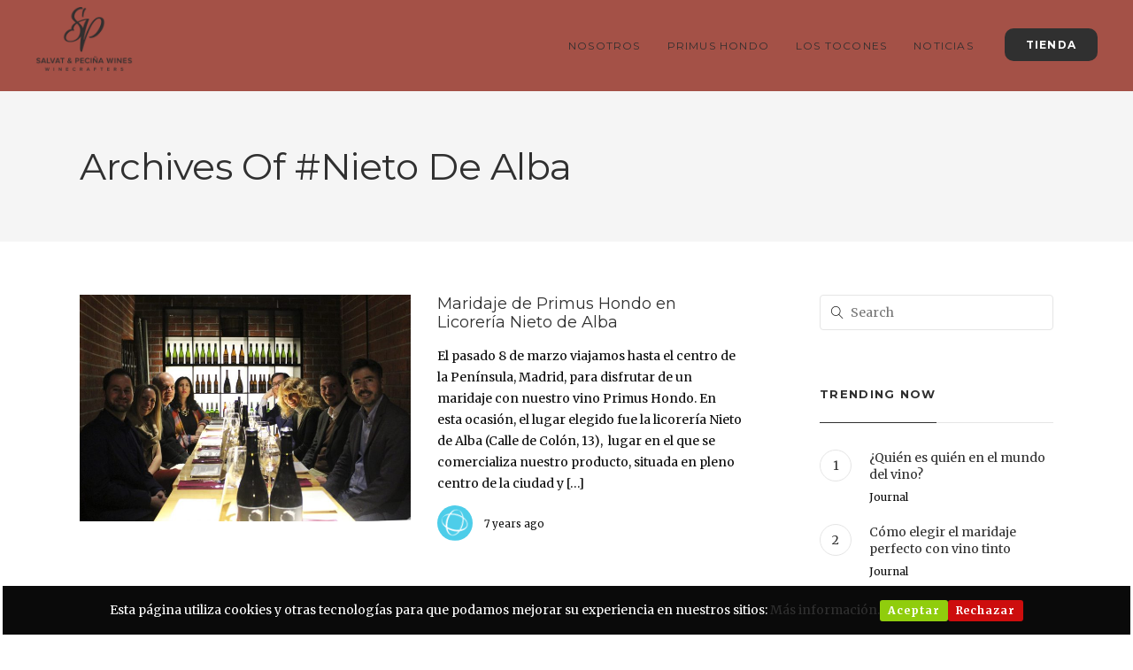

--- FILE ---
content_type: text/html; charset=UTF-8
request_url: https://salvatandpecinawines.com/tag/nieto-de-alba/
body_size: 17826
content:

<!DOCTYPE html>
<html lang="en-US">
	<head>
		<meta charset="UTF-8">
		<meta name='robots' content='index, follow, max-image-preview:large, max-snippet:-1, max-video-preview:-1' />
	<style>img:is([sizes="auto" i], [sizes^="auto," i]) { contain-intrinsic-size: 3000px 1500px }</style>
	
	<!-- This site is optimized with the Yoast SEO plugin v25.0 - https://yoast.com/wordpress/plugins/seo/ -->
	<title>Nieto de Alba Archives - Salvat &amp; Peciña Wines</title>
	<link rel="canonical" href="https://salvatandpecinawines.com/tag/nieto-de-alba/" />
	<meta property="og:locale" content="en_US" />
	<meta property="og:type" content="article" />
	<meta property="og:title" content="Nieto de Alba Archives - Salvat &amp; Peciña Wines" />
	<meta property="og:url" content="https://salvatandpecinawines.com/tag/nieto-de-alba/" />
	<meta property="og:site_name" content="Salvat &amp; Peciña Wines" />
	<meta name="twitter:card" content="summary_large_image" />
	<script type="application/ld+json" class="yoast-schema-graph">{"@context":"https://schema.org","@graph":[{"@type":"CollectionPage","@id":"https://salvatandpecinawines.com/tag/nieto-de-alba/","url":"https://salvatandpecinawines.com/tag/nieto-de-alba/","name":"Nieto de Alba Archives - Salvat &amp; Peciña Wines","isPartOf":{"@id":"https://salvatandpecinawines.com/#website"},"primaryImageOfPage":{"@id":"https://salvatandpecinawines.com/tag/nieto-de-alba/#primaryimage"},"image":{"@id":"https://salvatandpecinawines.com/tag/nieto-de-alba/#primaryimage"},"thumbnailUrl":"https://salvatandpecinawines.com/wp-content/uploads/2019/03/Maridaje_Primus_Hondo_3.jpg","breadcrumb":{"@id":"https://salvatandpecinawines.com/tag/nieto-de-alba/#breadcrumb"},"inLanguage":"en-US"},{"@type":"ImageObject","inLanguage":"en-US","@id":"https://salvatandpecinawines.com/tag/nieto-de-alba/#primaryimage","url":"https://salvatandpecinawines.com/wp-content/uploads/2019/03/Maridaje_Primus_Hondo_3.jpg","contentUrl":"https://salvatandpecinawines.com/wp-content/uploads/2019/03/Maridaje_Primus_Hondo_3.jpg","width":1600,"height":1094},{"@type":"BreadcrumbList","@id":"https://salvatandpecinawines.com/tag/nieto-de-alba/#breadcrumb","itemListElement":[{"@type":"ListItem","position":1,"name":"Home","item":"https://salvatandpecinawines.com/"},{"@type":"ListItem","position":2,"name":"Nieto de Alba"}]},{"@type":"WebSite","@id":"https://salvatandpecinawines.com/#website","url":"https://salvatandpecinawines.com/","name":"Salvat &amp; Peciña Wines","description":"We are Wine Lovers","potentialAction":[{"@type":"SearchAction","target":{"@type":"EntryPoint","urlTemplate":"https://salvatandpecinawines.com/?s={search_term_string}"},"query-input":{"@type":"PropertyValueSpecification","valueRequired":true,"valueName":"search_term_string"}}],"inLanguage":"en-US"}]}</script>
	<!-- / Yoast SEO plugin. -->


<link rel='dns-prefetch' href='//fonts.googleapis.com' />
<link rel="alternate" type="application/rss+xml" title="Salvat &amp; Peciña Wines &raquo; Feed" href="https://salvatandpecinawines.com/feed/" />
<link rel="alternate" type="application/rss+xml" title="Salvat &amp; Peciña Wines &raquo; Comments Feed" href="https://salvatandpecinawines.com/comments/feed/" />
<link rel="alternate" type="application/rss+xml" title="Salvat &amp; Peciña Wines &raquo; Nieto de Alba Tag Feed" href="https://salvatandpecinawines.com/tag/nieto-de-alba/feed/" />
<link rel="preload" href="https://salvatandpecinawines.com/wp-content/uploads/2024/03/spw-logo-white.png" as="image" />
		<!-- This site uses the Google Analytics by MonsterInsights plugin v9.4.1 - Using Analytics tracking - https://www.monsterinsights.com/ -->
							<script src="//www.googletagmanager.com/gtag/js?id=G-CGX7YC6W2B"  data-cfasync="false" data-wpfc-render="false" type="text/javascript" async></script>
			<script data-cfasync="false" data-wpfc-render="false" type="text/javascript">
				var mi_version = '9.4.1';
				var mi_track_user = true;
				var mi_no_track_reason = '';
								var MonsterInsightsDefaultLocations = {"page_location":"https:\/\/salvatandpecinawines.com\/tag\/nieto-de-alba\/"};
				if ( typeof MonsterInsightsPrivacyGuardFilter === 'function' ) {
					var MonsterInsightsLocations = (typeof MonsterInsightsExcludeQuery === 'object') ? MonsterInsightsPrivacyGuardFilter( MonsterInsightsExcludeQuery ) : MonsterInsightsPrivacyGuardFilter( MonsterInsightsDefaultLocations );
				} else {
					var MonsterInsightsLocations = (typeof MonsterInsightsExcludeQuery === 'object') ? MonsterInsightsExcludeQuery : MonsterInsightsDefaultLocations;
				}

								var disableStrs = [
										'ga-disable-G-CGX7YC6W2B',
									];

				/* Function to detect opted out users */
				function __gtagTrackerIsOptedOut() {
					for (var index = 0; index < disableStrs.length; index++) {
						if (document.cookie.indexOf(disableStrs[index] + '=true') > -1) {
							return true;
						}
					}

					return false;
				}

				/* Disable tracking if the opt-out cookie exists. */
				if (__gtagTrackerIsOptedOut()) {
					for (var index = 0; index < disableStrs.length; index++) {
						window[disableStrs[index]] = true;
					}
				}

				/* Opt-out function */
				function __gtagTrackerOptout() {
					for (var index = 0; index < disableStrs.length; index++) {
						document.cookie = disableStrs[index] + '=true; expires=Thu, 31 Dec 2099 23:59:59 UTC; path=/';
						window[disableStrs[index]] = true;
					}
				}

				if ('undefined' === typeof gaOptout) {
					function gaOptout() {
						__gtagTrackerOptout();
					}
				}
								window.dataLayer = window.dataLayer || [];

				window.MonsterInsightsDualTracker = {
					helpers: {},
					trackers: {},
				};
				if (mi_track_user) {
					function __gtagDataLayer() {
						dataLayer.push(arguments);
					}

					function __gtagTracker(type, name, parameters) {
						if (!parameters) {
							parameters = {};
						}

						if (parameters.send_to) {
							__gtagDataLayer.apply(null, arguments);
							return;
						}

						if (type === 'event') {
														parameters.send_to = monsterinsights_frontend.v4_id;
							var hookName = name;
							if (typeof parameters['event_category'] !== 'undefined') {
								hookName = parameters['event_category'] + ':' + name;
							}

							if (typeof MonsterInsightsDualTracker.trackers[hookName] !== 'undefined') {
								MonsterInsightsDualTracker.trackers[hookName](parameters);
							} else {
								__gtagDataLayer('event', name, parameters);
							}
							
						} else {
							__gtagDataLayer.apply(null, arguments);
						}
					}

					__gtagTracker('js', new Date());
					__gtagTracker('set', {
						'developer_id.dZGIzZG': true,
											});
					if ( MonsterInsightsLocations.page_location ) {
						__gtagTracker('set', MonsterInsightsLocations);
					}
										__gtagTracker('config', 'G-CGX7YC6W2B', {"forceSSL":"true","link_attribution":"true"} );
															window.gtag = __gtagTracker;										(function () {
						/* https://developers.google.com/analytics/devguides/collection/analyticsjs/ */
						/* ga and __gaTracker compatibility shim. */
						var noopfn = function () {
							return null;
						};
						var newtracker = function () {
							return new Tracker();
						};
						var Tracker = function () {
							return null;
						};
						var p = Tracker.prototype;
						p.get = noopfn;
						p.set = noopfn;
						p.send = function () {
							var args = Array.prototype.slice.call(arguments);
							args.unshift('send');
							__gaTracker.apply(null, args);
						};
						var __gaTracker = function () {
							var len = arguments.length;
							if (len === 0) {
								return;
							}
							var f = arguments[len - 1];
							if (typeof f !== 'object' || f === null || typeof f.hitCallback !== 'function') {
								if ('send' === arguments[0]) {
									var hitConverted, hitObject = false, action;
									if ('event' === arguments[1]) {
										if ('undefined' !== typeof arguments[3]) {
											hitObject = {
												'eventAction': arguments[3],
												'eventCategory': arguments[2],
												'eventLabel': arguments[4],
												'value': arguments[5] ? arguments[5] : 1,
											}
										}
									}
									if ('pageview' === arguments[1]) {
										if ('undefined' !== typeof arguments[2]) {
											hitObject = {
												'eventAction': 'page_view',
												'page_path': arguments[2],
											}
										}
									}
									if (typeof arguments[2] === 'object') {
										hitObject = arguments[2];
									}
									if (typeof arguments[5] === 'object') {
										Object.assign(hitObject, arguments[5]);
									}
									if ('undefined' !== typeof arguments[1].hitType) {
										hitObject = arguments[1];
										if ('pageview' === hitObject.hitType) {
											hitObject.eventAction = 'page_view';
										}
									}
									if (hitObject) {
										action = 'timing' === arguments[1].hitType ? 'timing_complete' : hitObject.eventAction;
										hitConverted = mapArgs(hitObject);
										__gtagTracker('event', action, hitConverted);
									}
								}
								return;
							}

							function mapArgs(args) {
								var arg, hit = {};
								var gaMap = {
									'eventCategory': 'event_category',
									'eventAction': 'event_action',
									'eventLabel': 'event_label',
									'eventValue': 'event_value',
									'nonInteraction': 'non_interaction',
									'timingCategory': 'event_category',
									'timingVar': 'name',
									'timingValue': 'value',
									'timingLabel': 'event_label',
									'page': 'page_path',
									'location': 'page_location',
									'title': 'page_title',
									'referrer' : 'page_referrer',
								};
								for (arg in args) {
																		if (!(!args.hasOwnProperty(arg) || !gaMap.hasOwnProperty(arg))) {
										hit[gaMap[arg]] = args[arg];
									} else {
										hit[arg] = args[arg];
									}
								}
								return hit;
							}

							try {
								f.hitCallback();
							} catch (ex) {
							}
						};
						__gaTracker.create = newtracker;
						__gaTracker.getByName = newtracker;
						__gaTracker.getAll = function () {
							return [];
						};
						__gaTracker.remove = noopfn;
						__gaTracker.loaded = true;
						window['__gaTracker'] = __gaTracker;
					})();
									} else {
										console.log("");
					(function () {
						function __gtagTracker() {
							return null;
						}

						window['__gtagTracker'] = __gtagTracker;
						window['gtag'] = __gtagTracker;
					})();
									}
			</script>
				<!-- / Google Analytics by MonsterInsights -->
		<script type="text/javascript">
/* <![CDATA[ */
window._wpemojiSettings = {"baseUrl":"https:\/\/s.w.org\/images\/core\/emoji\/16.0.1\/72x72\/","ext":".png","svgUrl":"https:\/\/s.w.org\/images\/core\/emoji\/16.0.1\/svg\/","svgExt":".svg","source":{"concatemoji":"https:\/\/salvatandpecinawines.com\/wp-includes\/js\/wp-emoji-release.min.js?ver=6.8.3"}};
/*! This file is auto-generated */
!function(s,n){var o,i,e;function c(e){try{var t={supportTests:e,timestamp:(new Date).valueOf()};sessionStorage.setItem(o,JSON.stringify(t))}catch(e){}}function p(e,t,n){e.clearRect(0,0,e.canvas.width,e.canvas.height),e.fillText(t,0,0);var t=new Uint32Array(e.getImageData(0,0,e.canvas.width,e.canvas.height).data),a=(e.clearRect(0,0,e.canvas.width,e.canvas.height),e.fillText(n,0,0),new Uint32Array(e.getImageData(0,0,e.canvas.width,e.canvas.height).data));return t.every(function(e,t){return e===a[t]})}function u(e,t){e.clearRect(0,0,e.canvas.width,e.canvas.height),e.fillText(t,0,0);for(var n=e.getImageData(16,16,1,1),a=0;a<n.data.length;a++)if(0!==n.data[a])return!1;return!0}function f(e,t,n,a){switch(t){case"flag":return n(e,"\ud83c\udff3\ufe0f\u200d\u26a7\ufe0f","\ud83c\udff3\ufe0f\u200b\u26a7\ufe0f")?!1:!n(e,"\ud83c\udde8\ud83c\uddf6","\ud83c\udde8\u200b\ud83c\uddf6")&&!n(e,"\ud83c\udff4\udb40\udc67\udb40\udc62\udb40\udc65\udb40\udc6e\udb40\udc67\udb40\udc7f","\ud83c\udff4\u200b\udb40\udc67\u200b\udb40\udc62\u200b\udb40\udc65\u200b\udb40\udc6e\u200b\udb40\udc67\u200b\udb40\udc7f");case"emoji":return!a(e,"\ud83e\udedf")}return!1}function g(e,t,n,a){var r="undefined"!=typeof WorkerGlobalScope&&self instanceof WorkerGlobalScope?new OffscreenCanvas(300,150):s.createElement("canvas"),o=r.getContext("2d",{willReadFrequently:!0}),i=(o.textBaseline="top",o.font="600 32px Arial",{});return e.forEach(function(e){i[e]=t(o,e,n,a)}),i}function t(e){var t=s.createElement("script");t.src=e,t.defer=!0,s.head.appendChild(t)}"undefined"!=typeof Promise&&(o="wpEmojiSettingsSupports",i=["flag","emoji"],n.supports={everything:!0,everythingExceptFlag:!0},e=new Promise(function(e){s.addEventListener("DOMContentLoaded",e,{once:!0})}),new Promise(function(t){var n=function(){try{var e=JSON.parse(sessionStorage.getItem(o));if("object"==typeof e&&"number"==typeof e.timestamp&&(new Date).valueOf()<e.timestamp+604800&&"object"==typeof e.supportTests)return e.supportTests}catch(e){}return null}();if(!n){if("undefined"!=typeof Worker&&"undefined"!=typeof OffscreenCanvas&&"undefined"!=typeof URL&&URL.createObjectURL&&"undefined"!=typeof Blob)try{var e="postMessage("+g.toString()+"("+[JSON.stringify(i),f.toString(),p.toString(),u.toString()].join(",")+"));",a=new Blob([e],{type:"text/javascript"}),r=new Worker(URL.createObjectURL(a),{name:"wpTestEmojiSupports"});return void(r.onmessage=function(e){c(n=e.data),r.terminate(),t(n)})}catch(e){}c(n=g(i,f,p,u))}t(n)}).then(function(e){for(var t in e)n.supports[t]=e[t],n.supports.everything=n.supports.everything&&n.supports[t],"flag"!==t&&(n.supports.everythingExceptFlag=n.supports.everythingExceptFlag&&n.supports[t]);n.supports.everythingExceptFlag=n.supports.everythingExceptFlag&&!n.supports.flag,n.DOMReady=!1,n.readyCallback=function(){n.DOMReady=!0}}).then(function(){return e}).then(function(){var e;n.supports.everything||(n.readyCallback(),(e=n.source||{}).concatemoji?t(e.concatemoji):e.wpemoji&&e.twemoji&&(t(e.twemoji),t(e.wpemoji)))}))}((window,document),window._wpemojiSettings);
/* ]]> */
</script>
<style id='wp-emoji-styles-inline-css' type='text/css'>

	img.wp-smiley, img.emoji {
		display: inline !important;
		border: none !important;
		box-shadow: none !important;
		height: 1em !important;
		width: 1em !important;
		margin: 0 0.07em !important;
		vertical-align: -0.1em !important;
		background: none !important;
		padding: 0 !important;
	}
</style>
<link rel='stylesheet' id='wp-block-library-css' href='https://salvatandpecinawines.com/wp-includes/css/dist/block-library/style.min.css?ver=6.8.3' type='text/css' media='all' />
<style id='classic-theme-styles-inline-css' type='text/css'>
/*! This file is auto-generated */
.wp-block-button__link{color:#fff;background-color:#32373c;border-radius:9999px;box-shadow:none;text-decoration:none;padding:calc(.667em + 2px) calc(1.333em + 2px);font-size:1.125em}.wp-block-file__button{background:#32373c;color:#fff;text-decoration:none}
</style>
<style id='global-styles-inline-css' type='text/css'>
:root{--wp--preset--aspect-ratio--square: 1;--wp--preset--aspect-ratio--4-3: 4/3;--wp--preset--aspect-ratio--3-4: 3/4;--wp--preset--aspect-ratio--3-2: 3/2;--wp--preset--aspect-ratio--2-3: 2/3;--wp--preset--aspect-ratio--16-9: 16/9;--wp--preset--aspect-ratio--9-16: 9/16;--wp--preset--color--black: #000000;--wp--preset--color--cyan-bluish-gray: #abb8c3;--wp--preset--color--white: #ffffff;--wp--preset--color--pale-pink: #f78da7;--wp--preset--color--vivid-red: #cf2e2e;--wp--preset--color--luminous-vivid-orange: #ff6900;--wp--preset--color--luminous-vivid-amber: #fcb900;--wp--preset--color--light-green-cyan: #7bdcb5;--wp--preset--color--vivid-green-cyan: #00d084;--wp--preset--color--pale-cyan-blue: #8ed1fc;--wp--preset--color--vivid-cyan-blue: #0693e3;--wp--preset--color--vivid-purple: #9b51e0;--wp--preset--gradient--vivid-cyan-blue-to-vivid-purple: linear-gradient(135deg,rgba(6,147,227,1) 0%,rgb(155,81,224) 100%);--wp--preset--gradient--light-green-cyan-to-vivid-green-cyan: linear-gradient(135deg,rgb(122,220,180) 0%,rgb(0,208,130) 100%);--wp--preset--gradient--luminous-vivid-amber-to-luminous-vivid-orange: linear-gradient(135deg,rgba(252,185,0,1) 0%,rgba(255,105,0,1) 100%);--wp--preset--gradient--luminous-vivid-orange-to-vivid-red: linear-gradient(135deg,rgba(255,105,0,1) 0%,rgb(207,46,46) 100%);--wp--preset--gradient--very-light-gray-to-cyan-bluish-gray: linear-gradient(135deg,rgb(238,238,238) 0%,rgb(169,184,195) 100%);--wp--preset--gradient--cool-to-warm-spectrum: linear-gradient(135deg,rgb(74,234,220) 0%,rgb(151,120,209) 20%,rgb(207,42,186) 40%,rgb(238,44,130) 60%,rgb(251,105,98) 80%,rgb(254,248,76) 100%);--wp--preset--gradient--blush-light-purple: linear-gradient(135deg,rgb(255,206,236) 0%,rgb(152,150,240) 100%);--wp--preset--gradient--blush-bordeaux: linear-gradient(135deg,rgb(254,205,165) 0%,rgb(254,45,45) 50%,rgb(107,0,62) 100%);--wp--preset--gradient--luminous-dusk: linear-gradient(135deg,rgb(255,203,112) 0%,rgb(199,81,192) 50%,rgb(65,88,208) 100%);--wp--preset--gradient--pale-ocean: linear-gradient(135deg,rgb(255,245,203) 0%,rgb(182,227,212) 50%,rgb(51,167,181) 100%);--wp--preset--gradient--electric-grass: linear-gradient(135deg,rgb(202,248,128) 0%,rgb(113,206,126) 100%);--wp--preset--gradient--midnight: linear-gradient(135deg,rgb(2,3,129) 0%,rgb(40,116,252) 100%);--wp--preset--font-size--small: 13px;--wp--preset--font-size--medium: 20px;--wp--preset--font-size--large: 36px;--wp--preset--font-size--x-large: 42px;--wp--preset--spacing--20: 0.44rem;--wp--preset--spacing--30: 0.67rem;--wp--preset--spacing--40: 1rem;--wp--preset--spacing--50: 1.5rem;--wp--preset--spacing--60: 2.25rem;--wp--preset--spacing--70: 3.38rem;--wp--preset--spacing--80: 5.06rem;--wp--preset--shadow--natural: 6px 6px 9px rgba(0, 0, 0, 0.2);--wp--preset--shadow--deep: 12px 12px 50px rgba(0, 0, 0, 0.4);--wp--preset--shadow--sharp: 6px 6px 0px rgba(0, 0, 0, 0.2);--wp--preset--shadow--outlined: 6px 6px 0px -3px rgba(255, 255, 255, 1), 6px 6px rgba(0, 0, 0, 1);--wp--preset--shadow--crisp: 6px 6px 0px rgba(0, 0, 0, 1);}:where(.is-layout-flex){gap: 0.5em;}:where(.is-layout-grid){gap: 0.5em;}body .is-layout-flex{display: flex;}.is-layout-flex{flex-wrap: wrap;align-items: center;}.is-layout-flex > :is(*, div){margin: 0;}body .is-layout-grid{display: grid;}.is-layout-grid > :is(*, div){margin: 0;}:where(.wp-block-columns.is-layout-flex){gap: 2em;}:where(.wp-block-columns.is-layout-grid){gap: 2em;}:where(.wp-block-post-template.is-layout-flex){gap: 1.25em;}:where(.wp-block-post-template.is-layout-grid){gap: 1.25em;}.has-black-color{color: var(--wp--preset--color--black) !important;}.has-cyan-bluish-gray-color{color: var(--wp--preset--color--cyan-bluish-gray) !important;}.has-white-color{color: var(--wp--preset--color--white) !important;}.has-pale-pink-color{color: var(--wp--preset--color--pale-pink) !important;}.has-vivid-red-color{color: var(--wp--preset--color--vivid-red) !important;}.has-luminous-vivid-orange-color{color: var(--wp--preset--color--luminous-vivid-orange) !important;}.has-luminous-vivid-amber-color{color: var(--wp--preset--color--luminous-vivid-amber) !important;}.has-light-green-cyan-color{color: var(--wp--preset--color--light-green-cyan) !important;}.has-vivid-green-cyan-color{color: var(--wp--preset--color--vivid-green-cyan) !important;}.has-pale-cyan-blue-color{color: var(--wp--preset--color--pale-cyan-blue) !important;}.has-vivid-cyan-blue-color{color: var(--wp--preset--color--vivid-cyan-blue) !important;}.has-vivid-purple-color{color: var(--wp--preset--color--vivid-purple) !important;}.has-black-background-color{background-color: var(--wp--preset--color--black) !important;}.has-cyan-bluish-gray-background-color{background-color: var(--wp--preset--color--cyan-bluish-gray) !important;}.has-white-background-color{background-color: var(--wp--preset--color--white) !important;}.has-pale-pink-background-color{background-color: var(--wp--preset--color--pale-pink) !important;}.has-vivid-red-background-color{background-color: var(--wp--preset--color--vivid-red) !important;}.has-luminous-vivid-orange-background-color{background-color: var(--wp--preset--color--luminous-vivid-orange) !important;}.has-luminous-vivid-amber-background-color{background-color: var(--wp--preset--color--luminous-vivid-amber) !important;}.has-light-green-cyan-background-color{background-color: var(--wp--preset--color--light-green-cyan) !important;}.has-vivid-green-cyan-background-color{background-color: var(--wp--preset--color--vivid-green-cyan) !important;}.has-pale-cyan-blue-background-color{background-color: var(--wp--preset--color--pale-cyan-blue) !important;}.has-vivid-cyan-blue-background-color{background-color: var(--wp--preset--color--vivid-cyan-blue) !important;}.has-vivid-purple-background-color{background-color: var(--wp--preset--color--vivid-purple) !important;}.has-black-border-color{border-color: var(--wp--preset--color--black) !important;}.has-cyan-bluish-gray-border-color{border-color: var(--wp--preset--color--cyan-bluish-gray) !important;}.has-white-border-color{border-color: var(--wp--preset--color--white) !important;}.has-pale-pink-border-color{border-color: var(--wp--preset--color--pale-pink) !important;}.has-vivid-red-border-color{border-color: var(--wp--preset--color--vivid-red) !important;}.has-luminous-vivid-orange-border-color{border-color: var(--wp--preset--color--luminous-vivid-orange) !important;}.has-luminous-vivid-amber-border-color{border-color: var(--wp--preset--color--luminous-vivid-amber) !important;}.has-light-green-cyan-border-color{border-color: var(--wp--preset--color--light-green-cyan) !important;}.has-vivid-green-cyan-border-color{border-color: var(--wp--preset--color--vivid-green-cyan) !important;}.has-pale-cyan-blue-border-color{border-color: var(--wp--preset--color--pale-cyan-blue) !important;}.has-vivid-cyan-blue-border-color{border-color: var(--wp--preset--color--vivid-cyan-blue) !important;}.has-vivid-purple-border-color{border-color: var(--wp--preset--color--vivid-purple) !important;}.has-vivid-cyan-blue-to-vivid-purple-gradient-background{background: var(--wp--preset--gradient--vivid-cyan-blue-to-vivid-purple) !important;}.has-light-green-cyan-to-vivid-green-cyan-gradient-background{background: var(--wp--preset--gradient--light-green-cyan-to-vivid-green-cyan) !important;}.has-luminous-vivid-amber-to-luminous-vivid-orange-gradient-background{background: var(--wp--preset--gradient--luminous-vivid-amber-to-luminous-vivid-orange) !important;}.has-luminous-vivid-orange-to-vivid-red-gradient-background{background: var(--wp--preset--gradient--luminous-vivid-orange-to-vivid-red) !important;}.has-very-light-gray-to-cyan-bluish-gray-gradient-background{background: var(--wp--preset--gradient--very-light-gray-to-cyan-bluish-gray) !important;}.has-cool-to-warm-spectrum-gradient-background{background: var(--wp--preset--gradient--cool-to-warm-spectrum) !important;}.has-blush-light-purple-gradient-background{background: var(--wp--preset--gradient--blush-light-purple) !important;}.has-blush-bordeaux-gradient-background{background: var(--wp--preset--gradient--blush-bordeaux) !important;}.has-luminous-dusk-gradient-background{background: var(--wp--preset--gradient--luminous-dusk) !important;}.has-pale-ocean-gradient-background{background: var(--wp--preset--gradient--pale-ocean) !important;}.has-electric-grass-gradient-background{background: var(--wp--preset--gradient--electric-grass) !important;}.has-midnight-gradient-background{background: var(--wp--preset--gradient--midnight) !important;}.has-small-font-size{font-size: var(--wp--preset--font-size--small) !important;}.has-medium-font-size{font-size: var(--wp--preset--font-size--medium) !important;}.has-large-font-size{font-size: var(--wp--preset--font-size--large) !important;}.has-x-large-font-size{font-size: var(--wp--preset--font-size--x-large) !important;}
:where(.wp-block-post-template.is-layout-flex){gap: 1.25em;}:where(.wp-block-post-template.is-layout-grid){gap: 1.25em;}
:where(.wp-block-columns.is-layout-flex){gap: 2em;}:where(.wp-block-columns.is-layout-grid){gap: 2em;}
:root :where(.wp-block-pullquote){font-size: 1.5em;line-height: 1.6;}
</style>
<style id='age-gate-custom-inline-css' type='text/css'>
:root{--ag-background-color: rgba(137,52,42,1);--ag-background-image: url(https://salvatandpecinawines.com/wp-content/uploads/2019/12/hands-holding-grape.jpg);--ag-background-image-position: center center;--ag-background-image-opacity: 0.2;--ag-form-background: rgba(255,255,255,0);--ag-text-color: #ffffff;--ag-blur: 5px;}
</style>
<link rel='stylesheet' id='age-gate-css' href='https://salvatandpecinawines.com/wp-content/plugins/age-gate/dist/main.css?ver=3.6.0' type='text/css' media='all' />
<style id='age-gate-options-inline-css' type='text/css'>
:root{--ag-background-color: rgba(137,52,42,1);--ag-background-image: url(https://salvatandpecinawines.com/wp-content/uploads/2019/12/hands-holding-grape.jpg);--ag-background-image-position: center center;--ag-background-image-opacity: 0.2;--ag-form-background: rgba(255,255,255,0);--ag-text-color: #ffffff;--ag-blur: 5px;}
</style>
<link rel='stylesheet' id='cookie-consent-style-css' href='https://salvatandpecinawines.com/wp-content/plugins/click-datos-lopd/assets/css/style.css?ver=6.8.3' type='text/css' media='all' />
<link rel='stylesheet' id='contact-form-7-css' href='https://salvatandpecinawines.com/wp-content/plugins/contact-form-7/includes/css/styles.css?ver=6.0.6' type='text/css' media='all' />
<link rel='stylesheet' id='mediaelement-css' href='https://salvatandpecinawines.com/wp-includes/js/mediaelement/mediaelementplayer-legacy.min.css?ver=4.2.17' type='text/css' media='all' />
<link rel='stylesheet' id='wp-mediaelement-css' href='https://salvatandpecinawines.com/wp-includes/js/mediaelement/wp-mediaelement.min.css?ver=6.8.3' type='text/css' media='all' />
<link rel='stylesheet' id='bateaux-css' href='https://salvatandpecinawines.com/wp-content/themes/bateaux/dist/css/main.min.css?ver=1.2.6' type='text/css' media='all' />
<link rel='stylesheet' id='bateaux-custom-css' href='//salvatandpecinawines.com/wp-content/uploads/style-custom.css?ver=bd632d13' type='text/css' media='all' />
<link rel='stylesheet' id='bateaux-google-fonts-css' href='//fonts.googleapis.com/css?family=Merriweather%3A400%2C400italic%2C700%2C700italic%7CMontserrat%3A400%2C400italic%2C700%2C700italic%7CMonoton%3A400%7CDM+Serif+Display%3A400%2C400italic&#038;subset=latin%2Clatin-ext%2Cvietnamese%2Ccyrillic-ext%2Ccyrillic&#038;ver=6.8.3' type='text/css' media='all' />
<script type="text/javascript" src="https://salvatandpecinawines.com/wp-includes/js/jquery/jquery.min.js?ver=3.7.1" id="jquery-core-js"></script>
<script type="text/javascript" src="https://salvatandpecinawines.com/wp-includes/js/jquery/jquery-migrate.min.js?ver=3.4.1" id="jquery-migrate-js"></script>
<script type="text/javascript" src="https://salvatandpecinawines.com/wp-content/plugins/google-analytics-for-wordpress/assets/js/frontend-gtag.min.js?ver=9.4.1" id="monsterinsights-frontend-script-js" async="async" data-wp-strategy="async"></script>
<script data-cfasync="false" data-wpfc-render="false" type="text/javascript" id='monsterinsights-frontend-script-js-extra'>/* <![CDATA[ */
var monsterinsights_frontend = {"js_events_tracking":"true","download_extensions":"doc,pdf,ppt,zip,xls,docx,pptx,xlsx","inbound_paths":"[{\"path\":\"\\\/go\\\/\",\"label\":\"affiliate\"},{\"path\":\"\\\/recommend\\\/\",\"label\":\"affiliate\"}]","home_url":"https:\/\/salvatandpecinawines.com","hash_tracking":"false","v4_id":"G-CGX7YC6W2B"};/* ]]> */
</script>
<link rel="https://api.w.org/" href="https://salvatandpecinawines.com/wp-json/" /><link rel="alternate" title="JSON" type="application/json" href="https://salvatandpecinawines.com/wp-json/wp/v2/tags/78" /><link rel="EditURI" type="application/rsd+xml" title="RSD" href="https://salvatandpecinawines.com/xmlrpc.php?rsd" />
<meta name="generator" content="WordPress 6.8.3" />
<style id="cdlopd-css" type="text/css" media="screen">
				#catapult-cookie-bar {
					box-sizing: border-box;
					max-height: 0;
					opacity: 0;
					z-index: 99999;
					overflow: hidden;
					color: #ffffff;
					position: fixed;
					left: 0;
					bottom: 0;
					width: 100%;
					background-color: #0a0a0a;
                                        border-style: solid;
                                        border-width: px;
                                        border-color: ;
				}
				#catapult-cookie-bar a {
					color: ;
				}
				#catapult-cookie-bar .x_close span {
					background-color: ;
				}
				button#catapultCookieAceptar {
					background:#90CD0D;
					color: #fff;
					border: 0; padding: 6px 9px; border-radius: 3px;
				}
                                button#catapultCookieRechazar {
					background:#CD0D0D;
					color: #fff;
					border: 0; padding: 6px 9px; border-radius: 3px;
				}
				#catapult-cookie-bar h3 {
					color: #ffffff;
				}
				.has-cookie-bar #catapult-cookie-bar {
					opacity: 1;
					max-height: 999px;
					min-height: 30px;
				}</style><link rel="icon" type="image/x-icon" href="https://salvatandpecinawines.com/wp-content/uploads/2024/03/spw-favicon.png" /><link rel="apple-touch-icon" href="https://salvatandpecinawines.com/wp-content/uploads/2024/03/spw-favicon.png" /><meta name="viewport" content="width=device-width, initial-scale=1.0"><!--[if lte IE 9]><style type="text/css">.btx-opacity1 { opacity: 1; }</style><![endif]--><link rel="icon" href="https://salvatandpecinawines.com/wp-content/uploads/2018/10/sandp-80x80.png" sizes="32x32" />
<link rel="icon" href="https://salvatandpecinawines.com/wp-content/uploads/2018/10/sandp.png" sizes="192x192" />
<link rel="apple-touch-icon" href="https://salvatandpecinawines.com/wp-content/uploads/2018/10/sandp.png" />
<meta name="msapplication-TileImage" content="https://salvatandpecinawines.com/wp-content/uploads/2018/10/sandp.png" />
	</head>

	

<body data-rsssl=1 class="archive tag tag-nieto-de-alba tag-78 wp-theme-bateaux btx-layout btx-layout--wide btx-layout-responsive btx-layout--topnav btx-layout--topnav-standard" data-scheme="light" data-layout="wide" data-arrow_style="ln-arrow" data-arrow_background="square">
		
	<div class="btx-wrapper btx-p-bg-bg">

		
			
			<header class="btx-header" data-transparent="" data-height="103">
				
															
<nav class="btx-navbar btx-navbar--standard btx-light-scheme btx-highlight-default btx-navbar-dropdown-dark-scheme btx-navbar--right btx-navbar--custom" data-height="103" data-style="standard">
	<div class="btx-container--fullwidth">
		<div class="btx-navbar-content-wrapper">
			<div class="btx-navbar-header">
				<a class="btx-navbar-brand" href="https://salvatandpecinawines.com">

																	<img class="btx-navbar-logo btx-navbar-logo--image" src="https://salvatandpecinawines.com/wp-content/uploads/2024/03/spw-logo-web-2024.png" alt="logo" />
					
									</a>
			</div>

							<div class="btx-button btx-button--fill btx-button-hover--none btx-button-size--small btx-button-color--brand btx-navbar-widget"><a class="btnx js-header-link-btn" href="https://salvatgourmet.com/" target="_blank" style="border-radius:10px; border-width:0px;">TIENDA</a></div>			
			<ul id="menu-spw" class="btx-navbar-nav btx-menu"><li  id="menu-item-2165" class="menu-item menu-item-type-custom menu-item-object-custom menu-item-2165"><a href="#nosotros">Nosotros</a></li><li  id="menu-item-2172" class="menu-item menu-item-type-custom menu-item-object-custom menu-item-2172"><a href="#primus-hondo">Primus Hondo</a></li><li  id="menu-item-2189" class="menu-item menu-item-type-custom menu-item-object-custom menu-item-2189"><a href="#los-tocones">Los Tocones</a></li><li  id="menu-item-2193" class="menu-item menu-item-type-post_type menu-item-object-page menu-item-2193"><a href="https://salvatandpecinawines.com/noticias/">Noticias</a></li></ul>
					</div>
	</div>
</nav>
										<div class="btx-header-widgets btx-left-alignment btx-light-scheme">
						<div class="btx-header-widgets-content">
							<div class="btx-container--fullwidth">
								<div class="btx-row">

																			<div class="btx-header-widgets-column btx-p-border-border btx-col-3">
																							<div class="btx-widgets">
													<ul class="btx-widgets-list">
														<li id="execphp-3" class="widget widget_execphp">			<div class="execphpwidget"><script type="text/javascript" src="//downloads.mailchimp.com/js/signup-forms/popup/unique-methods/embed.js" data-dojo-config="usePlainJson: true, isDebug: false"></script><script type="text/javascript">window.dojoRequire(["mojo/signup-forms/Loader"], function(L) { L.start({"baseUrl":"mc.us20.list-manage.com","uuid":"9549252fdfb363b22a4fd12fa","lid":"d881eb5f24","uniqueMethods":true}) })</script></div>
		</li>
													</ul>
												</div>
																					</div>
																			<div class="btx-header-widgets-column btx-p-border-border btx-col-3">
																					</div>
																			<div class="btx-header-widgets-column btx-p-border-border btx-col-3">
																					</div>
																			<div class="btx-header-widgets-column btx-p-border-border btx-col-3">
																					</div>
																	</div>
							</div>
						</div>
					</div>
													
<nav class="btx-navbar--mobile btx-navbar--mobile--full btx-navbar--minimal btx-navbar--minimal--full btx-light-scheme" data-height="60">
	<div class="btx-container--fullwidth">
		<div class="btx-navbar-content-wrapper">
			<div class="btx-navbar-header">
				<a class="btx-navbar-brand" href="https://salvatandpecinawines.com">

					
																				<img class="btx-navbar-logo btx-navbar-logo--image" src="https://salvatandpecinawines.com/wp-content/uploads/2024/03/spw-logo-web-2024.png" alt="logo" />
						
					
									</a>
			</div>

							<div class="btx-button btx-button--fill btx-button-hover--none btx-button-size--small btx-button-color--brand btx-navbar-widget"><a class="btnx js-header-link-btn" href="https://salvatgourmet.com/" target="_blank" style="border-radius:10px; border-width:0px;">TIENDA</a></div>			
							<a class="btx-collapsed-button" href="#" data-target=".btx-collapsed-menu">
					<span class="btx-lines"></span>
				</a>
									<div class="btx-collapsed-menu btx-collapsed-menu--full btx-p-bg-bg">
						<div class="btx-collapsed-menu-inner">
							<ul id="menu-spw-1" class="btx-navbar-nav btx-menu"><li  class="menu-item menu-item-type-custom menu-item-object-custom menu-item-2165"><a href="#nosotros">Nosotros</a></li><li  class="menu-item menu-item-type-custom menu-item-object-custom menu-item-2172"><a href="#primus-hondo">Primus Hondo</a></li><li  class="menu-item menu-item-type-custom menu-item-object-custom menu-item-2189"><a href="#los-tocones">Los Tocones</a></li><li  class="menu-item menu-item-type-post_type menu-item-object-page menu-item-2193"><a href="https://salvatandpecinawines.com/noticias/">Noticias</a></li></ul>						</div>
					</div>
									</div>
	</div>
</nav>
							</header>

		

<div class="btx-content btx-content--with-header">
	<div class="btx-content-wrapper">
		
		<header class="btx-content-header btx-page-title btx-page-title--top btx-left-align js-dynamic-navbar btx-page-title--default" data-role="header">
		<div class="btx-background" data-type="image" data-parallaxspeed="0" data-contentfade="" data-mobileparallax=""><div class="btx-background-wrapper"><div class="btx-background-inner" ></div></div><div class="btx-background-overlay btx-s-bg-bg"></div></div>
		
					<div class="btx-container">
				<div class="btx-page-title-wrapper">

										<div class="btx-page-title-content btx-s-text-color" >
													<h1>Archives of #Nieto de Alba</h1>
						
											</div>
				</div>
			</div>
		
		
	</header>
		<div class="btx-container js-dynamic-navbar">
			<main id="main" class="btx-main btx-archive btx-archive--list btx-item js-item-archive btx-left-align btx-list--medium btx-left">
				
	<div class="btx-archive-content">
								
<article class="btx-entry btx-entry--columnist post-1667 post type-post status-publish format-standard has-post-thumbnail hentry category-journal tag-maridaje tag-nieto-de-alba tag-restaurante-la-jauria">
	<div class="btx-entry-inner ">
					<div class="btx-entry-header">
				<div class="btx-entry-media btx-s-text-color">
					<a class="anmt-image-zoom" href="https://salvatandpecinawines.com/2019/03/15/maridaje-de-primus-hondo-en-licoreria-nieto-de-alba/"><div class="btx-media-wrapper" ><div class="btx-media-wrapper-inner"><img src="https://salvatandpecinawines.com/wp-content/uploads/2019/03/Maridaje_Primus_Hondo_3-1024x700.jpg" alt=""  width="1024" height="700" srcset="https://salvatandpecinawines.com/wp-content/uploads/2019/03/Maridaje_Primus_Hondo_3-1024x700.jpg 1024w, https://salvatandpecinawines.com/wp-content/uploads/2019/03/Maridaje_Primus_Hondo_3-768x525.jpg 768w, https://salvatandpecinawines.com/wp-content/uploads/2019/03/Maridaje_Primus_Hondo_3-512x350.jpg 512w, https://salvatandpecinawines.com/wp-content/uploads/2019/03/Maridaje_Primus_Hondo_3-300x205.jpg 300w" sizes="(max-width:767px) 100vw, 50vw" /></div></div></a>				</div>
			</div>
		
					<div class="btx-entry-body">
				<div class="btx-entry-body-inner">
					<div class="btx-entry-body-wrapper">
						<div class="btx-entry-body-content">
							
																									
																	<h4 class="btx-entry-title btx-s-text-color btx-secondary-font">
										<a href="https://salvatandpecinawines.com/2019/03/15/maridaje-de-primus-hondo-en-licoreria-nieto-de-alba/">Maridaje de Primus Hondo en Licorería Nieto de Alba</a>
									</h4>
								
																																						<div class="btx-entry-excerpt">El pasado 8 de marzo viajamos hasta el centro de la Península, Madrid, para disfrutar de un maridaje con nuestro vino Primus Hondo. En esta ocasión, el lugar elegido fue la licorería Nieto de Alba (Calle de Colón, 13),  lugar en el que se comercializa nuestro producto, situada en pleno centro de la ciudad y [&hellip;]</div>
																											
								
								
																	<div class="btx-entry-meta btx-s-text-color btx-primary-font">
																					<div class="btx-entry-meta-avatar btx-image--circle">
												<img alt='' src='https://secure.gravatar.com/avatar/b5d2bad48d0867dfe2450204dfe1dd735bbcf8baf08c6ab4a09977f87cdc16e8?s=40&#038;d=mm&#038;r=g' srcset='https://secure.gravatar.com/avatar/b5d2bad48d0867dfe2450204dfe1dd735bbcf8baf08c6ab4a09977f87cdc16e8?s=80&#038;d=mm&#038;r=g 2x' class='avatar avatar-40 photo' height='40' width='40' decoding='async'/>											</div>
										
																					<div class="btx-entry-meta-body">
												
																									<div class="btx-entry-date btx-p-text-color">7 years ago</div>
																							</div>
																			</div>
								
													</div>
					</div>
				</div>
			</div>
			</div>
</article>
			</div>

	
				</main>

			

	<aside class="btx-sidebar btx-right btx-sidebar--default">
				<div class="btx-widgets">
							<ul class="btx-widgets-list">
					<li id="search-3" class="widget widget_search"><form role="search" method="get" action="https://salvatandpecinawines.com/">
	<div class="btx-search-form">
		<input type="text" value="" placeholder="Search" name="s" />
	</div>
</form>
</li>
<li id="bateaux_widget_post-1" class="widget btx-widget btx-widget-blog"><div class="btx-heading btx-heading--default btx-heading--underline btx-p-border-border btx-s-text-border"><h3 class="btx-heading-text  btx-s-text-color">Trending Now</h3></div><div class="btx-widget-item number-style"><a href="https://salvatandpecinawines.com/?post_type=post&#038;p=1775" class="btx-media btx-p-border-border btx-media-flag btx-left-align"><div class="btx-widget-index"><div class="btx-widget-number btx-p-bg-bg btx-p-border-border btx-s-text-color">1</div></div><div class="btx-widget-body btx-media-body"><div class="btx-widget-title">¿Quién es quién en el mundo del vino?</div><div class="btx-widget-category">Journal</div></div></a><a href="https://salvatandpecinawines.com/?post_type=post&#038;p=1762" class="btx-media btx-p-border-border btx-media-flag btx-left-align"><div class="btx-widget-index"><div class="btx-widget-number btx-p-bg-bg btx-p-border-border btx-s-text-color">2</div></div><div class="btx-widget-body btx-media-body"><div class="btx-widget-title">Cómo elegir el maridaje perfecto con vino tinto</div><div class="btx-widget-category">Journal</div></div></a><a href="https://salvatandpecinawines.com/?post_type=post&#038;p=1751" class="btx-media btx-p-border-border btx-media-flag btx-left-align"><div class="btx-widget-index"><div class="btx-widget-number btx-p-bg-bg btx-p-border-border btx-s-text-color">3</div></div><div class="btx-widget-body btx-media-body"><div class="btx-widget-title">10 términos que definen a un vino</div><div class="btx-widget-category">Journal</div></div></a><a href="https://salvatandpecinawines.com/?post_type=post&#038;p=1732" class="btx-media btx-p-border-border btx-media-flag btx-left-align"><div class="btx-widget-index"><div class="btx-widget-number btx-p-bg-bg btx-p-border-border btx-s-text-color">4</div></div><div class="btx-widget-body btx-media-body"><div class="btx-widget-title">5 razones por las que tomar vino</div><div class="btx-widget-category">Journal</div></div></a><a href="https://salvatandpecinawines.com/?post_type=post&#038;p=1723" class="btx-media btx-p-border-border btx-media-flag btx-left-align"><div class="btx-widget-index"><div class="btx-widget-number btx-p-bg-bg btx-p-border-border btx-s-text-color">5</div></div><div class="btx-widget-body btx-media-body"><div class="btx-widget-title">¿Cuáles son las variedades de uva más cultivadas en España?</div><div class="btx-widget-category">Journal</div></div></a></div></li>
<li id="bateaux_widget_post-2" class="widget btx-widget btx-widget-blog"><div class="btx-heading btx-heading--default btx-heading--underline btx-p-border-border btx-s-text-border"><h3 class="btx-heading-text  btx-s-text-color">Recent Post</h3></div><div class="btx-widget-item circle-style"><a href="https://salvatandpecinawines.com/?post_type=post&#038;p=1775" class="btx-media btx-p-border-border btx-media-flag btx-left-align"><div class="btx-widget-media btx-media-img"><div class="btx-media-wrapper" ><div class="btx-media-wrapper-inner"><img src="https://salvatandpecinawines.com/wp-content/uploads/2019/05/maja-petric-8287-unsplash-200x200.jpg" alt=""  width="200" height="200" srcset="https://salvatandpecinawines.com/wp-content/uploads/2019/05/maja-petric-8287-unsplash-200x200.jpg 200w" sizes="(max-width:200px) 100vw, 200px" /></div></div></div><div class="btx-widget-body btx-media-body"><div class="btx-widget-title">¿Quién es quién en el mundo del vino?</div><div class="btx-widget-category">Journal</div></div></a><a href="https://salvatandpecinawines.com/?post_type=post&#038;p=1762" class="btx-media btx-p-border-border btx-media-flag btx-left-align"><div class="btx-widget-media btx-media-img"><div class="btx-media-wrapper" ><div class="btx-media-wrapper-inner"><img src="https://salvatandpecinawines.com/wp-content/uploads/2019/05/casey-lee-105763-unsplash-200x200.jpg" alt=""  width="200" height="200" srcset="https://salvatandpecinawines.com/wp-content/uploads/2019/05/casey-lee-105763-unsplash-200x200.jpg 200w" sizes="(max-width:200px) 100vw, 200px" /></div></div></div><div class="btx-widget-body btx-media-body"><div class="btx-widget-title">Cómo elegir el maridaje perfecto con vino tinto</div><div class="btx-widget-category">Journal</div></div></a><a href="https://salvatandpecinawines.com/?post_type=post&#038;p=1751" class="btx-media btx-p-border-border btx-media-flag btx-left-align"><div class="btx-widget-media btx-media-img"><div class="btx-media-wrapper" ><div class="btx-media-wrapper-inner"><img src="https://salvatandpecinawines.com/wp-content/uploads/2019/05/zachariah-hagy-484676-unsplash-237x237.jpg" alt=""  width="237" height="237" srcset="https://salvatandpecinawines.com/wp-content/uploads/2019/05/zachariah-hagy-484676-unsplash-237x237.jpg 237w" sizes="(max-width:237px) 100vw, 237px" /></div></div></div><div class="btx-widget-body btx-media-body"><div class="btx-widget-title">10 términos que definen a un vino</div><div class="btx-widget-category">Journal</div></div></a><a href="https://salvatandpecinawines.com/?post_type=post&#038;p=1732" class="btx-media btx-p-border-border btx-media-flag btx-left-align"><div class="btx-widget-media btx-media-img"><div class="btx-media-wrapper" ><div class="btx-media-wrapper-inner"><img src="https://salvatandpecinawines.com/wp-content/uploads/2019/05/5_razones_por_las_que_tomar_vino-200x200.jpg" alt=""  width="200" height="200" srcset="https://salvatandpecinawines.com/wp-content/uploads/2019/05/5_razones_por_las_que_tomar_vino-200x200.jpg 200w" sizes="(max-width:200px) 100vw, 200px" /></div></div></div><div class="btx-widget-body btx-media-body"><div class="btx-widget-title">5 razones por las que tomar vino</div><div class="btx-widget-category">Journal</div></div></a><a href="https://salvatandpecinawines.com/?post_type=post&#038;p=1723" class="btx-media btx-p-border-border btx-media-flag btx-left-align"><div class="btx-widget-media btx-media-img"><div class="btx-media-wrapper" ><div class="btx-media-wrapper-inner"><img src="https://salvatandpecinawines.com/wp-content/uploads/2019/04/uvas_Salvat_Peciña_Wines-199x199.jpg" alt=""  width="199" height="199" srcset="https://salvatandpecinawines.com/wp-content/uploads/2019/04/uvas_Salvat_Peciña_Wines-199x199.jpg 199w" sizes="(max-width:199px) 100vw, 199px" /></div></div></div><div class="btx-widget-body btx-media-body"><div class="btx-widget-title">¿Cuáles son las variedades de uva más cultivadas en España?</div><div class="btx-widget-category">Journal</div></div></a></div></li>
<li id="archives-3" class="widget widget_archive"><div class="btx-heading btx-heading--default btx-heading--underline btx-p-border-border btx-s-text-border"><h3 class="btx-heading-text  btx-s-text-color">Archives</h3></div>
			<ul>
					<li><a href='https://salvatandpecinawines.com/2022/04/'>April 2022</a></li>
	<li><a href='https://salvatandpecinawines.com/2020/12/'>December 2020</a></li>
	<li><a href='https://salvatandpecinawines.com/2020/04/'>April 2020</a></li>
	<li><a href='https://salvatandpecinawines.com/2020/03/'>March 2020</a></li>
	<li><a href='https://salvatandpecinawines.com/2019/10/'>October 2019</a></li>
	<li><a href='https://salvatandpecinawines.com/2019/09/'>September 2019</a></li>
	<li><a href='https://salvatandpecinawines.com/2019/08/'>August 2019</a></li>
	<li><a href='https://salvatandpecinawines.com/2019/07/'>July 2019</a></li>
	<li><a href='https://salvatandpecinawines.com/2019/05/'>May 2019</a></li>
	<li><a href='https://salvatandpecinawines.com/2019/04/'>April 2019</a></li>
	<li><a href='https://salvatandpecinawines.com/2019/03/'>March 2019</a></li>
	<li><a href='https://salvatandpecinawines.com/2017/04/'>April 2017</a></li>
			</ul>

			</li>
<li id="tag_cloud-1" class="widget widget_tag_cloud"><div class="btx-heading btx-heading--default btx-heading--underline btx-p-border-border btx-s-text-border"><h3 class="btx-heading-text  btx-s-text-color">Tags</h3></div><div class="tagcloud"><a href="https://salvatandpecinawines.com/tag/afterwork/" class="tag-cloud-link tag-link-86 tag-link-position-1" style="font-size: 8pt;" aria-label="afterwork (1 item)">afterwork</a>
<a href="https://salvatandpecinawines.com/tag/airen/" class="tag-cloud-link tag-link-103 tag-link-position-2" style="font-size: 8pt;" aria-label="Airén (1 item)">Airén</a>
<a href="https://salvatandpecinawines.com/tag/asociacion/" class="tag-cloud-link tag-link-188 tag-link-position-3" style="font-size: 8pt;" aria-label="asociación (1 item)">asociación</a>
<a href="https://salvatandpecinawines.com/tag/bobal/" class="tag-cloud-link tag-link-104 tag-link-position-4" style="font-size: 8pt;" aria-label="Bobal (1 item)">Bobal</a>
<a href="https://salvatandpecinawines.com/tag/cata-de-vinos/" class="tag-cloud-link tag-link-39 tag-link-position-5" style="font-size: 8pt;" aria-label="cata de vinos (1 item)">cata de vinos</a>
<a href="https://salvatandpecinawines.com/tag/catalogo/" class="tag-cloud-link tag-link-169 tag-link-position-6" style="font-size: 11.6pt;" aria-label="catálogo (2 items)">catálogo</a>
<a href="https://salvatandpecinawines.com/tag/ceguera/" class="tag-cloud-link tag-link-152 tag-link-position-7" style="font-size: 8pt;" aria-label="ceguera (1 item)">ceguera</a>
<a href="https://salvatandpecinawines.com/tag/cenas/" class="tag-cloud-link tag-link-233 tag-link-position-8" style="font-size: 8pt;" aria-label="cenas (1 item)">cenas</a>
<a href="https://salvatandpecinawines.com/tag/creativos/" class="tag-cloud-link tag-link-202 tag-link-position-9" style="font-size: 8pt;" aria-label="creativos (1 item)">creativos</a>
<a href="https://salvatandpecinawines.com/tag/crianza/" class="tag-cloud-link tag-link-122 tag-link-position-10" style="font-size: 14pt;" aria-label="crianza (3 items)">crianza</a>
<a href="https://salvatandpecinawines.com/tag/denominacion-de-origen/" class="tag-cloud-link tag-link-235 tag-link-position-11" style="font-size: 8pt;" aria-label="denominación de origen (1 item)">denominación de origen</a>
<a href="https://salvatandpecinawines.com/tag/e-commerce/" class="tag-cloud-link tag-link-168 tag-link-position-12" style="font-size: 8pt;" aria-label="e-commerce (1 item)">e-commerce</a>
<a href="https://salvatandpecinawines.com/tag/edicion-limitada/" class="tag-cloud-link tag-link-121 tag-link-position-13" style="font-size: 11.6pt;" aria-label="edición limitada (2 items)">edición limitada</a>
<a href="https://salvatandpecinawines.com/tag/el-lider-imperfecto/" class="tag-cloud-link tag-link-186 tag-link-position-14" style="font-size: 8pt;" aria-label="El Líder Imperfecto (1 item)">El Líder Imperfecto</a>
<a href="https://salvatandpecinawines.com/tag/emprendedores/" class="tag-cloud-link tag-link-203 tag-link-position-15" style="font-size: 8pt;" aria-label="emprendedores (1 item)">emprendedores</a>
<a href="https://salvatandpecinawines.com/tag/empresario/" class="tag-cloud-link tag-link-119 tag-link-position-16" style="font-size: 11.6pt;" aria-label="empresario (2 items)">empresario</a>
<a href="https://salvatandpecinawines.com/tag/espana/" class="tag-cloud-link tag-link-102 tag-link-position-17" style="font-size: 11.6pt;" aria-label="España (2 items)">España</a>
<a href="https://salvatandpecinawines.com/tag/evento-privado/" class="tag-cloud-link tag-link-85 tag-link-position-18" style="font-size: 8pt;" aria-label="Evento privado (1 item)">Evento privado</a>
<a href="https://salvatandpecinawines.com/tag/experiencia/" class="tag-cloud-link tag-link-250 tag-link-position-19" style="font-size: 8pt;" aria-label="experiencia (1 item)">experiencia</a>
<a href="https://salvatandpecinawines.com/tag/experiencias/" class="tag-cloud-link tag-link-251 tag-link-position-20" style="font-size: 8pt;" aria-label="experiencias (1 item)">experiencias</a>
<a href="https://salvatandpecinawines.com/tag/golf/" class="tag-cloud-link tag-link-154 tag-link-position-21" style="font-size: 8pt;" aria-label="golf (1 item)">golf</a>
<a href="https://salvatandpecinawines.com/tag/jornadas/" class="tag-cloud-link tag-link-187 tag-link-position-22" style="font-size: 8pt;" aria-label="jornadas (1 item)">jornadas</a>
<a href="https://salvatandpecinawines.com/tag/manzana/" class="tag-cloud-link tag-link-137 tag-link-position-23" style="font-size: 8pt;" aria-label="manzana (1 item)">manzana</a>
<a href="https://salvatandpecinawines.com/tag/matices/" class="tag-cloud-link tag-link-136 tag-link-position-24" style="font-size: 8pt;" aria-label="matices (1 item)">matices</a>
<a href="https://salvatandpecinawines.com/tag/musica/" class="tag-cloud-link tag-link-249 tag-link-position-25" style="font-size: 8pt;" aria-label="música (1 item)">música</a>
<a href="https://salvatandpecinawines.com/tag/oftalmologia/" class="tag-cloud-link tag-link-151 tag-link-position-26" style="font-size: 8pt;" aria-label="oftalmólogía (1 item)">oftalmólogía</a>
<a href="https://salvatandpecinawines.com/tag/online/" class="tag-cloud-link tag-link-171 tag-link-position-27" style="font-size: 8pt;" aria-label="online (1 item)">online</a>
<a href="https://salvatandpecinawines.com/tag/pedro-pecina/" class="tag-cloud-link tag-link-218 tag-link-position-28" style="font-size: 8pt;" aria-label="Pedro Peciña (1 item)">Pedro Peciña</a>
<a href="https://salvatandpecinawines.com/tag/pera/" class="tag-cloud-link tag-link-138 tag-link-position-29" style="font-size: 8pt;" aria-label="pera (1 item)">pera</a>
<a href="https://salvatandpecinawines.com/tag/presentacion/" class="tag-cloud-link tag-link-88 tag-link-position-30" style="font-size: 11.6pt;" aria-label="presentación (2 items)">presentación</a>
<a href="https://salvatandpecinawines.com/tag/primer-vino/" class="tag-cloud-link tag-link-184 tag-link-position-31" style="font-size: 8pt;" aria-label="primer vino (1 item)">primer vino</a>
<a href="https://salvatandpecinawines.com/tag/recuerdos/" class="tag-cloud-link tag-link-135 tag-link-position-32" style="font-size: 8pt;" aria-label="recuerdos (1 item)">recuerdos</a>
<a href="https://salvatandpecinawines.com/tag/resaca/" class="tag-cloud-link tag-link-266 tag-link-position-33" style="font-size: 8pt;" aria-label="resaca (1 item)">resaca</a>
<a href="https://salvatandpecinawines.com/tag/rol/" class="tag-cloud-link tag-link-201 tag-link-position-34" style="font-size: 8pt;" aria-label="rol (1 item)">rol</a>
<a href="https://salvatandpecinawines.com/tag/santiago-salvat/" class="tag-cloud-link tag-link-219 tag-link-position-35" style="font-size: 8pt;" aria-label="Santiago Salvat (1 item)">Santiago Salvat</a>
<a href="https://salvatandpecinawines.com/tag/seleccion-de-vinos/" class="tag-cloud-link tag-link-265 tag-link-position-36" style="font-size: 8pt;" aria-label="selección de vinos (1 item)">selección de vinos</a>
<a href="https://salvatandpecinawines.com/tag/tipos-de-uva/" class="tag-cloud-link tag-link-101 tag-link-position-37" style="font-size: 8pt;" aria-label="tipos de uva (1 item)">tipos de uva</a>
<a href="https://salvatandpecinawines.com/tag/tomar-una-copa/" class="tag-cloud-link tag-link-234 tag-link-position-38" style="font-size: 8pt;" aria-label="tomar una copa (1 item)">tomar una copa</a>
<a href="https://salvatandpecinawines.com/tag/torneo-de-golf/" class="tag-cloud-link tag-link-153 tag-link-position-39" style="font-size: 8pt;" aria-label="torneo de golf (1 item)">torneo de golf</a>
<a href="https://salvatandpecinawines.com/tag/venta-online/" class="tag-cloud-link tag-link-170 tag-link-position-40" style="font-size: 8pt;" aria-label="venta online (1 item)">venta online</a>
<a href="https://salvatandpecinawines.com/tag/vino/" class="tag-cloud-link tag-link-87 tag-link-position-41" style="font-size: 22pt;" aria-label="vino (9 items)">vino</a>
<a href="https://salvatandpecinawines.com/tag/vino-del-mes/" class="tag-cloud-link tag-link-40 tag-link-position-42" style="font-size: 8pt;" aria-label="vino del mes (1 item)">vino del mes</a>
<a href="https://salvatandpecinawines.com/tag/vino-natural/" class="tag-cloud-link tag-link-267 tag-link-position-43" style="font-size: 8pt;" aria-label="vino natural (1 item)">vino natural</a>
<a href="https://salvatandpecinawines.com/tag/vino-rosado/" class="tag-cloud-link tag-link-217 tag-link-position-44" style="font-size: 11.6pt;" aria-label="vino rosado (2 items)">vino rosado</a>
<a href="https://salvatandpecinawines.com/tag/exito/" class="tag-cloud-link tag-link-120 tag-link-position-45" style="font-size: 11.6pt;" aria-label="éxito (2 items)">éxito</a></div>
</li>
				</ul>
					</div>
	</aside>
		</div>
	</div>
</div><!-- #primary -->


	<div class="js-back-to-top btx-back-to-top circle btx-s-text-contrast-color">
		<div class="btx-back-to-top-background btx-s-text-bg"></div>
		<i class="twf twf-ln-chevron-up"></i>
	</div>

			<footer class="btx-footer btx-dark-scheme type-bottombar">

				
									<div class="btx-bottombar btx-p-border-border">
						<div class="btx-container">
							<div class="btx-bottombar-content btx-p-border-border">

																											<div class="btx-widgets left">

																							<div class="widget btx-widget-text"> Creado con ♥️ en la Rioja Alta · <a href="https://salvatandpecinawines.com/avisos-legales/">Aviso Legal</a> · <a href="https://salvatandpecinawines.com/politica-de-privacidad/">Política de Privacidad</a></div>
											
											
											
										</div>
																																				<div class="btx-widgets right">

											
											
																							<div class="widget btx-widget-social">
													<div class="btx-social btx-social--border">
														<div class="btx-social-inner">
															<a href="https://www.facebook.com/salvatpecinawines" class="btx-social-item btx-social-facebook" target="_blank"><span class="btx-icon btx-icon--with-hover btx-icon--border btx-icon--hover-fill btx-icon--small"><span class="btx-icon-normal btx-icon-border btx-p-text-color" ><i class="twf twf-facebook"></i></span><span class="btx-icon-hover btx-icon-fill btx-p-brand-bg btx-p-brand-contrast-color" ><i class="twf twf-facebook"></i></span></span></a><a href="https://www.instagram.com/salvatpecinawines/" class="btx-social-item btx-social-instagram" target="_blank"><span class="btx-icon btx-icon--with-hover btx-icon--border btx-icon--hover-fill btx-icon--small"><span class="btx-icon-normal btx-icon-border btx-p-text-color" ><i class="twf twf-instagram"></i></span><span class="btx-icon-hover btx-icon-fill btx-p-brand-bg btx-p-brand-contrast-color" ><i class="twf twf-instagram"></i></span></span></a><a href="mailto:info@salvatandpecinawines.com" class="btx-social-item btx-social-email"><span class="btx-icon btx-icon--with-hover btx-icon--border btx-icon--hover-fill btx-icon--small"><span class="btx-icon-normal btx-icon-border btx-p-text-color" ><i class="twf twf-envelope"></i></span><span class="btx-icon-hover btx-icon-fill btx-p-brand-bg btx-p-brand-contrast-color" ><i class="twf twf-envelope"></i></span></span></a>														</div>
													</div>
												</div>
											
										</div>
																																		
							</div>
						</div>
					</div>
				
			</footer>

		</div>
		<template id="tmpl-age-gate"  class="">        
<div class="age-gate__wrapper">            <div class="age-gate__loader">    
        <svg version="1.1" id="L5" xmlns="http://www.w3.org/2000/svg" xmlns:xlink="http://www.w3.org/1999/xlink" x="0px" y="0px" viewBox="0 0 100 100" enable-background="new 0 0 0 0" xml:space="preserve">
            <circle fill="currentColor" stroke="none" cx="6" cy="50" r="6">
                <animateTransform attributeName="transform" dur="1s" type="translate" values="0 15 ; 0 -15; 0 15" repeatCount="indefinite" begin="0.1"/>
            </circle>
            <circle fill="currentColor" stroke="none" cx="30" cy="50" r="6">
                <animateTransform attributeName="transform" dur="1s" type="translate" values="0 10 ; 0 -10; 0 10" repeatCount="indefinite" begin="0.2"/>
            </circle>
            <circle fill="currentColor" stroke="none" cx="54" cy="50" r="6">
                <animateTransform attributeName="transform" dur="1s" type="translate" values="0 5 ; 0 -5; 0 5" repeatCount="indefinite" begin="0.3"/>
            </circle>
        </svg>
    </div>
        <div class="age-gate__background-color"></div>    <div class="age-gate__background">            </div>
    
    <div class="age-gate" role="dialog" aria-modal="true" aria-label="">    <form method="post" class="age-gate__form">
<div class="age-gate__heading">            <img src="https://salvatandpecinawines.com/wp-content/uploads/2024/03/spw-logo-white.png" width="400" height="300" alt="Salvat &amp; Peciña Wines"class="age-gate__heading-title age-gate__heading-title--logo" />    </div>
<p class="age-gate__subheadline">    </p>
<div class="age-gate__fields">        
<p class="age-gate__challenge">    Debes tener al menos 18 años para visitar este sitio web</p>
<div class="age-gate__buttons">        <button type="submit" class="age-gate__submit age-gate__submit--yes" data-submit="yes" value="1" name="age_gate[confirm]">Sí</button>            <button class="age-gate__submit age-gate__submit--no" data-submit="no" value="0" name="age_gate[confirm]" type="submit">No</button>    </div>
    </div>

<input type="hidden" name="age_gate[age]" value="9MRd26N84fSy3NwprhoXtg==" />
<input type="hidden" name="age_gate[lang]" value="en" />
    <input type="hidden" name="age_gate[confirm]" />
    <div class="age-gate__errors"></div></form>
    </div>
    </div>
    </template>
<script type="speculationrules">
{"prefetch":[{"source":"document","where":{"and":[{"href_matches":"\/*"},{"not":{"href_matches":["\/wp-*.php","\/wp-admin\/*","\/wp-content\/uploads\/*","\/wp-content\/*","\/wp-content\/plugins\/*","\/wp-content\/themes\/bateaux\/*","\/*\\?(.+)"]}},{"not":{"selector_matches":"a[rel~=\"nofollow\"]"}},{"not":{"selector_matches":".no-prefetch, .no-prefetch a"}}]},"eagerness":"conservative"}]}
</script>
<script type="text/javascript" src="https://salvatandpecinawines.com/wp-includes/js/comment-reply.min.js?ver=6.8.3" id="comment-reply-js" async="async" data-wp-strategy="async"></script>
<script type="text/javascript" id="mediaelement-core-js-before">
/* <![CDATA[ */
var mejsL10n = {"language":"en","strings":{"mejs.download-file":"Download File","mejs.install-flash":"You are using a browser that does not have Flash player enabled or installed. Please turn on your Flash player plugin or download the latest version from https:\/\/get.adobe.com\/flashplayer\/","mejs.fullscreen":"Fullscreen","mejs.play":"Play","mejs.pause":"Pause","mejs.time-slider":"Time Slider","mejs.time-help-text":"Use Left\/Right Arrow keys to advance one second, Up\/Down arrows to advance ten seconds.","mejs.live-broadcast":"Live Broadcast","mejs.volume-help-text":"Use Up\/Down Arrow keys to increase or decrease volume.","mejs.unmute":"Unmute","mejs.mute":"Mute","mejs.volume-slider":"Volume Slider","mejs.video-player":"Video Player","mejs.audio-player":"Audio Player","mejs.captions-subtitles":"Captions\/Subtitles","mejs.captions-chapters":"Chapters","mejs.none":"None","mejs.afrikaans":"Afrikaans","mejs.albanian":"Albanian","mejs.arabic":"Arabic","mejs.belarusian":"Belarusian","mejs.bulgarian":"Bulgarian","mejs.catalan":"Catalan","mejs.chinese":"Chinese","mejs.chinese-simplified":"Chinese (Simplified)","mejs.chinese-traditional":"Chinese (Traditional)","mejs.croatian":"Croatian","mejs.czech":"Czech","mejs.danish":"Danish","mejs.dutch":"Dutch","mejs.english":"English","mejs.estonian":"Estonian","mejs.filipino":"Filipino","mejs.finnish":"Finnish","mejs.french":"French","mejs.galician":"Galician","mejs.german":"German","mejs.greek":"Greek","mejs.haitian-creole":"Haitian Creole","mejs.hebrew":"Hebrew","mejs.hindi":"Hindi","mejs.hungarian":"Hungarian","mejs.icelandic":"Icelandic","mejs.indonesian":"Indonesian","mejs.irish":"Irish","mejs.italian":"Italian","mejs.japanese":"Japanese","mejs.korean":"Korean","mejs.latvian":"Latvian","mejs.lithuanian":"Lithuanian","mejs.macedonian":"Macedonian","mejs.malay":"Malay","mejs.maltese":"Maltese","mejs.norwegian":"Norwegian","mejs.persian":"Persian","mejs.polish":"Polish","mejs.portuguese":"Portuguese","mejs.romanian":"Romanian","mejs.russian":"Russian","mejs.serbian":"Serbian","mejs.slovak":"Slovak","mejs.slovenian":"Slovenian","mejs.spanish":"Spanish","mejs.swahili":"Swahili","mejs.swedish":"Swedish","mejs.tagalog":"Tagalog","mejs.thai":"Thai","mejs.turkish":"Turkish","mejs.ukrainian":"Ukrainian","mejs.vietnamese":"Vietnamese","mejs.welsh":"Welsh","mejs.yiddish":"Yiddish"}};
/* ]]> */
</script>
<script type="text/javascript" src="https://salvatandpecinawines.com/wp-includes/js/mediaelement/mediaelement-and-player.min.js?ver=4.2.17" id="mediaelement-core-js"></script>
<script type="text/javascript" src="https://salvatandpecinawines.com/wp-includes/js/mediaelement/mediaelement-migrate.min.js?ver=6.8.3" id="mediaelement-migrate-js"></script>
<script type="text/javascript" id="mediaelement-js-extra">
/* <![CDATA[ */
var _wpmejsSettings = {"pluginPath":"\/wp-includes\/js\/mediaelement\/","classPrefix":"mejs-","stretching":"responsive","audioShortcodeLibrary":"mediaelement","videoShortcodeLibrary":"mediaelement"};
/* ]]> */
</script>
<script type="text/javascript" src="https://salvatandpecinawines.com/wp-includes/js/mediaelement/wp-mediaelement.min.js?ver=6.8.3" id="wp-mediaelement-js"></script>
<script type="text/javascript" src="https://salvatandpecinawines.com/wp-includes/js/hoverIntent.min.js?ver=1.10.2" id="hoverIntent-js"></script>
<script type="text/javascript" src="https://salvatandpecinawines.com/wp-includes/js/jquery/ui/core.min.js?ver=1.13.3" id="jquery-ui-core-js"></script>
<script type="text/javascript" src="https://salvatandpecinawines.com/wp-content/themes/bateaux/dist/js/main-vendors.min.js?ver=1.2.6" id="bateaux-main-vendors-js"></script>
<script type="text/javascript" id="bateaux-js-extra">
/* <![CDATA[ */
var BateauxOptions = {"ajax_url":"https:\/\/salvatandpecinawines.com\/wp-admin\/admin-ajax.php"};
/* ]]> */
</script>
<script type="text/javascript" src="https://salvatandpecinawines.com/wp-content/themes/bateaux/dist/js/main.min.js?ver=1.2.6" id="bateaux-js"></script>
<script type="text/javascript" id="age-gate-all-js-extra">
/* <![CDATA[ */
var age_gate_common = {"cookies":"Your browser does not support cookies, you may experience problems entering this site","simple":""};
/* ]]> */
</script>
<script type="text/javascript" src="https://salvatandpecinawines.com/wp-content/plugins/age-gate/dist/all.js?ver=3.6.0" id="age-gate-all-js"></script>
<script type="text/javascript" id="cookie-consent-js-extra">
/* <![CDATA[ */
var cdlopd_vars = {"version":"1"};
/* ]]> */
</script>
<script type="text/javascript" src="https://salvatandpecinawines.com/wp-content/plugins/click-datos-lopd/assets/js/click-datos-lopd-js.js?ver=2.3.0" id="cookie-consent-js"></script>
<script type="text/javascript" src="https://salvatandpecinawines.com/wp-includes/js/dist/hooks.min.js?ver=4d63a3d491d11ffd8ac6" id="wp-hooks-js"></script>
<script type="text/javascript" src="https://salvatandpecinawines.com/wp-includes/js/dist/i18n.min.js?ver=5e580eb46a90c2b997e6" id="wp-i18n-js"></script>
<script type="text/javascript" id="wp-i18n-js-after">
/* <![CDATA[ */
wp.i18n.setLocaleData( { 'text direction\u0004ltr': [ 'ltr' ] } );
/* ]]> */
</script>
<script type="text/javascript" src="https://salvatandpecinawines.com/wp-content/plugins/contact-form-7/includes/swv/js/index.js?ver=6.0.6" id="swv-js"></script>
<script type="text/javascript" id="contact-form-7-js-before">
/* <![CDATA[ */
var wpcf7 = {
    "api": {
        "root": "https:\/\/salvatandpecinawines.com\/wp-json\/",
        "namespace": "contact-form-7\/v1"
    }
};
/* ]]> */
</script>
<script type="text/javascript" src="https://salvatandpecinawines.com/wp-content/plugins/contact-form-7/includes/js/index.js?ver=6.0.6" id="contact-form-7-js"></script>
<script type="text/javascript" id="age-gate-js-extra">
/* <![CDATA[ */
var age_gate = {"cookieDomain":"","cookieName":"age_gate","age":"18","css":"v3","userAgents":[],"switchTitle":"","rechallenge":"1","error":"You are not old enough to view this content","generic":"An error occurred, please try again","uri":"https:\/\/salvatandpecinawines.com\/wp-json\/age-gate\/v3\/check","useLocalStorage":"","customTitle":"Confirma que tienes m\u00e1s de 18 a\u00f1os - Salvat & Peci\u00f1a Wines","fallback":"https:\/\/salvatandpecinawines.com\/wp-admin\/admin-ajax.php"};
/* ]]> */
</script>
<script type="text/javascript" src="https://salvatandpecinawines.com/wp-content/plugins/age-gate/dist/age-gate.js?ver=3.6.0" id="age-gate-js"></script>

                <script type="text/javascript">
                    jQuery(document).ready(function ($) {
                        if (catapultReadCookie('catAccCookies') || catapultReadCookie("catAccCookiesDeny") /*|| catapultReadCookie("catAccCookiesUnan")*/) {

                        } else {
                            $("body").addClass("has-cookie-bar");
                            $("body").addClass("cookie-bar-bar");
                        }

//                        if (catapultReadCookie('catAccCookies') || catapultReadCookie("catAccCookiesDeny")) {
//
//                        } else {
//                            setTimeout("cookiesinaceptarnirechazar()", 30000);
//                        }
//
//                        if (catapultReadCookie("catAccCookiesUnan")) {
//                            setTimeout(function () {
//                                $("body").addClass("has-cookie-bar");
//                                $("body").addClass("cookie-bar-");
//                                setTimeout("cookiesinaceptarnirechazar()", 30000);
//                            }, 300000);
//                        }
                    });
                </script>


                <div id="catapult-cookie-bar" class=" rounded-corners drop-shadowfloat-accept"><div class="cdlopd-inner "><span class="cdlopd-left-side">Esta página utiliza cookies y otras tecnologías para que podamos mejorar su experiencia en nuestros sitios:  <a class="cdlopd-more-info-link" id="pag_informacion" tabindex=0 target="_blank" href="https://salvatandpecinawines.com/2019/03/15/maridaje-de-primus-hondo-en-licoreria-nieto-de-alba/">Más información.</a></span><span class="cdlopd-right-side">  </span></div><!-- custom wrapper class --></div><!-- #catapult-cookie-bar -->	</body>
</html>
